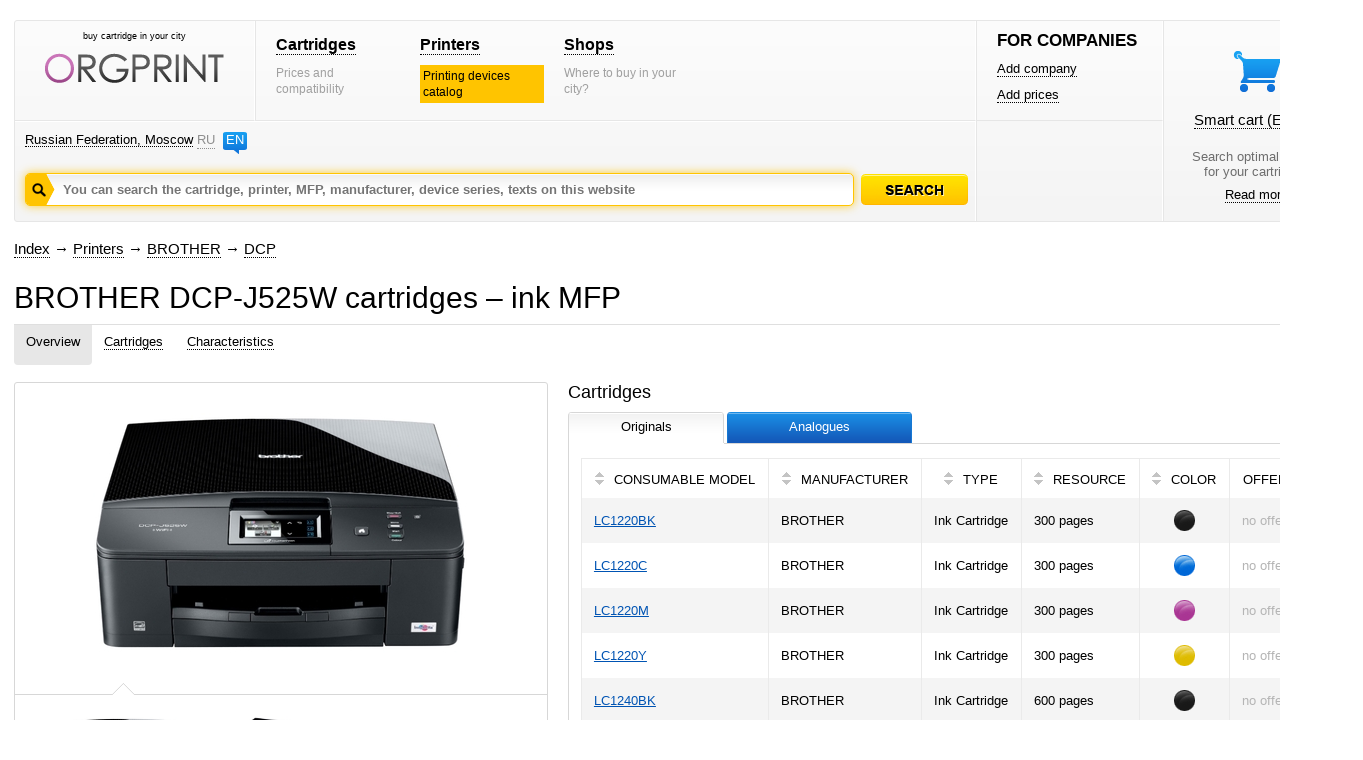

--- FILE ---
content_type: text/html; charset=windows-1251
request_url: https://www.orgprint.com/en/printers/BROTHER/DCP/J525W-id12481
body_size: 8798
content:
<!DOCTYPE html PUBLIC "-//W3C//DTD XHTML 1.0 Strict//EN" "http://www.w3.org/TR/xhtml1/DTD/xhtml1-strict.dtd"><html xmlns="http://www.w3.org/1999/xhtml" xml:lang="en" lang="en"><head><title>BROTHER DCP-J525W – ink MFP – cartridges – orgprint.com</title><META NAME="keywords" CONTENT="BROTHER, DCP-J525W, ink MFP"><META NAME="description" CONTENT="BROTHER DCP-J525W – ink MFP – cartridges – orgprint.com"><link href="/css/global.css" rel="stylesheet" type="text/css"><script src="/js/global.js" type="text/javascript"></script>

<!-- Yandex.RTB -->
<script>window.yaContextCb=window.yaContextCb||[]</script>
<script src="https://yandex.ru/ads/system/context.js" async></script><link href="/css/device-page.css" rel="stylesheet" type="text/css">
<script src="/js/device-page.js" type="text/javascript"></script>
<script src="/js/basket.js" type="text/javascript"></script></head>
<body>
<div class="text main_information"><div class=text_content><div class=read><div class="text"></div></div></div></div>
<div class=other_info><div id="fader" class="hidden" onclick='fader_click();'></div><div id=chose_region_panel class=hidden></div><div id=feedback class=hidden></div><div id='basket_notification_window_id' class=hidden></div><div id="sceleton"><div id="insceleton"><div id="container"><div id="incontainer"><div class='yandex_advert_header'>
<!-- Yandex.RTB R-A-2164670-1 -->
<div id="yandex_rtb_R-A-2164670-1"></div>
<script>window.yaContextCb.push(()=>{
  Ya.Context.AdvManager.render({
    renderTo: 'yandex_rtb_R-A-2164670-1',
    blockId: 'R-A-2164670-1'
  })
})</script>
</div><div id="header" class=gradient><div class=a><div class=a1><div class=x1><div class="t"><div class="logoblock"><div class="p0 center"><p class=logo_title>buy cartridge in your city</p><a href='/en/' class=noborder><img src='/images/orgprintcom.png' alt='Buy printer cartridges. Consumables for printing.'></a></div></div></div></div><div class=x2><div class="t"><div class="menublock"><div class=p5><div><a href='/en/cartridges/'>Cartridges</a></div><span>Prices and compatibility</span></div><div class=p5><div><a href='/en/printers/'>Printers</a></div><span class=vagno>Printing devices catalog</span></div><div class=p5><div><a href='/en/shops/'>Shops</a></div><span>Where to buy in your city?</span></div></div></div></div></div><div class="geoblock"><div class=geoblock_inside><div class=geoblock_inside_inside><div class="nof ib"><a href='javascript://' title='Change region' onclick='show_geo_panel();'>Russian Federation, Moscow</a></div><div class="languages ib"><a href='/' class=unactive>RU</a><a href='#' title='English version'>EN</a></div></div></div><div class=geoblock_inside2><div class=geoblock_inside2_inside></div></div><div class=clear></div><div class=a2><div class="search_container"><div class="search_panel"><input type=hidden value='' id='default_id'><div class=spanel><input type=text value='' id=search_input_id onfocus="focusFields(this,'default_id');quicksearch();" onchange="if (doclose==0){quicksearch();};doclose=0;" onkeyup="quicksearch();" onblur="blurFields(this,'default_id');" placeholder='You can search the cartridge, printer, MFP, manufacturer, device series, texts on this website'><img src='/images/search_button_hover_en.png' class=hidden></div><div id=preview_uni class=hidden></div></div></div><div class=button><div class='search_caption search_unactive_en' onmouseover='this.className="search_caption search_hover_en";' onmouseout='this.className="search_caption search_unactive_en";' onclick='search_base();'></div></div><input type=hidden id=search_string_id value="/en/search/cartridges-and-printers/"></div></div></div><div class=b><div class=b1><div class="forcompaniesblock"><div class="title1">FOR COMPANIES</div><div class=p5><a href='/en/add-company/'>Add company</a></div><div class=p5><a href='/en/add-prices/'>Add prices</a></div></div><div class="loginblock "></div></div><div class=b2><div class="cleaverbasketblock basket" onmouseover='this.className="cleaverbasketblock basket_hover";' onmouseout='this.className="cleaverbasketblock basket";'><a class=basket_icon href='javascript://' onclick="window.location.replace(document.getElementById('go_basket_url').value);"></a><div class=basket_content><a href='javascript://' class=basketlink onclick="window.location.replace(document.getElementById('go_basket_url').value);">Smart cart <span id='basket_content_id'>(Empty)</span></a><p>Search optimal sellers<br>for your cartridges</p><a href='/en/what-is-the-smart-cart/'>Read more</a></div><img src='/images/basket_hover.png' class=hidden><input type=hidden value='/en/cart/' id='go_basket_url'></div></div></div></div>
<div id="content"><div class="bread-crumbs"><div><a href='/en/'>Index</a> <span>&#8594;</span> <a href='/en/printers/'>Printers</a> <span>&#8594;</span> <a href='/en/printers/BROTHER/'>BROTHER</a> <span>&#8594;</span> <a href='/en/printers/BROTHER/DCP'>DCP</a></div></div><div class="content"><div class='h1'><h1>BROTHER DCP-J525W cartridges – ink MFP</h1></div>
<div class=page_panel id=page_panel_id>
<a name='common'></a><div class=links id='links_panel'><div id='#' class='active'><a href='#common' onclick='s_a("#");' title='Information overview about BROTHER DCP-J525W'>Overview</a></div>
<div id='#cartridges'><a title='Cartridges for BROTHER DCP-J525W' href='#cartridges' onclick='s_a("#cartridges");'>Cartridges</a></div>
<div id='#characteristics'><a title='Specifications for inkjet MFP BROTHER DCP-J525W' href='#characteristics' onclick='s_a("#characteristics");'>Characteristics</a></div></div>
<div class=service></div>
</div>

<div class=global_content>

<div class=content_center2 id=content_center>
<div class=content_block2 id=content_block>

<div>
<div class="hidden" id='big_gallery_id'>
<div class=gallery_title><div>Photos of BROTHER DCP-J525W</div></div>

<div class=left_big_gallery>
<div class=viewcontainer>
<div id='big_view'>
<center><img src='/imaged/p/pJrBGJqFHd_preview_706_523.jpg' width='701' height='443' class='visible' align=absmiddle id='big_0'></center><center><img src='/imaged/p/pJrBGJqFHd_2_preview_706_523.jpg' width='701' height='462' class='hidden' align=absmiddle id='big_1'></center><center><img src='/imaged/p/pJrBGJqFHd_6271_preview_706_523.jpg' width='706' height='386' class='hidden' align=absmiddle id='big_2'></center>
</div>
</div>
</div>

<div class=right_big_gallery>
<div class="tap ivisible" id='bigsmall0'>
<div class='tapv image_hovered' id='bigv0'></div>
<div class="tapb pointer"><center><img src='/imaged/p/pJrBGJqFHd_preview_465_240.jpg' width='135' height='85' align=absmiddle onclick='change_big_image2(0,3);'></center></div>
</div><div class="tap ivisible" id='bigsmall1'>
<div class='tapv' id='bigv1'></div>
<div class="tapb pointer"><center><img src='/imaged/p/pJrBGJqFHd_2_preview_465_240.jpg' width='135' height='88' align=absmiddle onclick='change_big_image2(1,3);'></center></div>
</div><div class="tap ivisible" id='bigsmall2'>
<div class='tapv' id='bigv2'></div>
<div class="tapb pointer"><center><img src='/imaged/p/pJrBGJqFHd_6271_preview_465_240.jpg' width='135' height='73' align=absmiddle onclick='change_big_image2(2,3);'></center></div>
</div>
</div>
</div>
<div id='gallery'>
<div class=viewcontainer>
<div id='bigview'>
<center class=pointer><img src='/imaged/p/pJrBGJqFHd_preview_465_240.jpg' width='379' height='240' class='visible' align=absmiddle id='big0' onclick='show_gallery();'></center><center class=pointer><img src='/imaged/p/pJrBGJqFHd_2_preview_465_240.jpg' width='364' height='240' class='hidden' align=absmiddle id='big1' onclick='show_gallery();'></center><center class=pointer><img src='/imaged/p/pJrBGJqFHd_6271_preview_465_240.jpg' width='438' height='239' class='hidden' align=absmiddle id='big2' onclick='show_gallery();'></center>
</div>
</div>
<div class='clear'></div><div class='scroll' id='left_cursor_gallery'><div class=tapv></div></div><div class="tap ivisible" id='small0'>
<div class='tapv image_hovered' id='v0'></div>
<div class=tapb><img src='/imaged/p/pJrBGJqFHd_preview_465_240.jpg' width='135' height='85' align=absmiddle onclick='change_big_image(0,3);'></div>
</div><div class="tap ivisible" id='small1'>
<div class='tapv' id='v1'></div>
<div class=tapb><img src='/imaged/p/pJrBGJqFHd_2_preview_465_240.jpg' width='135' height='88' align=absmiddle onclick='change_big_image(1,3);'></div>
</div><div class="tap ivisible" id='small2'>
<div class='tapv' id='v2'></div>
<div class=tapb><img src='/imaged/p/pJrBGJqFHd_6271_preview_465_240.jpg' width='135' height='73' align=absmiddle onclick='change_big_image(2,3);'></div>
</div><div class='scroll2' id='right_cursor_gallery'><div class=tapv></div></div></div>
<div class='consumables_compatible_table'><div class=inside>
<div class="title_small bottom_spacer">Cartridges</div>
<div class=full>
<img src='/images/tap_hovered.gif' class=hidden>
<div class=table_header>
<div class=h31>
<div class="vt vt1"><div class='vtr active' onclick='selectthistap("b",1);' id=tap_b_1 onmouseover='showtapactive("b",1);' onmouseout='hidetapactive("b",1);'><div title='Originals' class=noselect>Originals</div></div></div><div class="vt vt2"><div class='vtr unactive' onclick='selectthistap("b",2);' id=tap_b_2 onmouseover='showtapactive("b",2);' onmouseout='hidetapactive("b",2);'><div title='Analogues' class=noselect>Analogues</div></div></div><div class=hidden><div class="vt vt3"><div class='vtr unactive' onclick='selectthistap("b",3);' id=tap_b_3 onmouseover='showtapactive("b",3);' onmouseout='hidetapactive("b",3);'><div title='Accessories / Spare tools' class=noselect>Accessories / Spare tools</div></div></div></div>
<div class="vt vt0"></div>

</div>
<div class=h3>

<div class="vl vl1 no_border" id=tp_b_1></div><div class="vl vl2 is_border" id=tp_b_2><div id='tpc_b_2'></div></div><div class="vl vl3 is_border" id=tp_b_3><div id='tpc_b_3'></div></div><div class="vl vl4 is_border" id=tp_b_4><div id='tpc_b_4'></div></div><div class="vl vl0"></div></div></div><div class='table_content'>
<div id=content_page_b_1><div id=output_consumables1>
<div class=hidden>
<span id='table_now'>compatibility_device_page</span>
<span id='field_now'></span>
<span id='desc_now'>0</span>
<span id='pid_now'>12481</span>
</div>
<table class='standart_table' cellspacing="0" cellpadding="0">
<tr>

<th class='sortcell' onclick="sort_table('compatibility_device_page','model','0','12481');">
<div class=sort><div class=inside_sort><div class='up up0'></div><div class='down down0'></div></div></div><div class=table_head_title>
CONSUMABLE MODEL</div></th>

<th class='sortcell' onclick="sort_table('compatibility_device_page','brand','0','12481');">
<div class=sort><div class=inside_sort><div class='up up0'></div><div class='down down0'></div></div></div><div class=table_head_title>
MANUFACTURER</div></th>

<th class='sortcell' onclick="sort_table('compatibility_device_page','type','0','12481');">
<div class=sort><div class=inside_sort><div class='up up0'></div><div class='down down0'></div></div></div><div class=table_head_title>
TYPE</div></th>

<th class='sortcell' onclick="sort_table('compatibility_device_page','resource','0','12481');">
<div class=sort><div class=inside_sort><div class='up up0'></div><div class='down down0'></div></div></div><div class=table_head_title>
RESOURCE</div></th>

<th class='sortcell' onclick="sort_table('compatibility_device_page','color','0','12481');">
<div class=sort><div class=inside_sort><div class='up up0'></div><div class='down down0'></div></div></div><div class=table_head_title>
COLOR</div></th>

<th><div class=table_head_title>OFFERS</div></th>

<th></th>

</tr>

<tr class='greyline' onmouseover="hover_on_table_line(this);" onmouseout="hover_off_table_line(this,1);">
<td><a href='/en/cartridges/BROTHER/LC1220BK-id13124' title='Ink Cartridge BROTHER LC1220BK'>LC1220BK</a></td>
<td>BROTHER</td>
<td>Ink Cartridge</td>
<td> 300 pages</td>
<td align=center><img src='/images/colors/black.png' align=absmiddle title='' alt=''></td>
<td><div class="offers"><span class=grey>no offers</span></div></td>
<td></td>
</tr>

<tr onmouseover="hover_on_table_line(this);" onmouseout="hover_off_table_line(this,0);">
<td><a href='/en/cartridges/BROTHER/LC1220C-id13127' title='Ink Cartridge BROTHER LC1220C'>LC1220C</a></td>
<td>BROTHER</td>
<td>Ink Cartridge</td>
<td> 300 pages</td>
<td align=center><img src='/images/colors/cyan.png' align=absmiddle title='' alt=''></td>
<td><div class="offers"><span class=grey>no offers</span></div></td>
<td></td>
</tr>

<tr class='greyline' onmouseover="hover_on_table_line(this);" onmouseout="hover_off_table_line(this,1);">
<td><a href='/en/cartridges/BROTHER/LC1220M-id13126' title='Ink Cartridge BROTHER LC1220M'>LC1220M</a></td>
<td>BROTHER</td>
<td>Ink Cartridge</td>
<td> 300 pages</td>
<td align=center><img src='/images/colors/magenta.png' align=absmiddle title='' alt=''></td>
<td><div class="offers"><span class=grey>no offers</span></div></td>
<td></td>
</tr>

<tr onmouseover="hover_on_table_line(this);" onmouseout="hover_off_table_line(this,0);">
<td><a href='/en/cartridges/BROTHER/LC1220Y-id13125' title='Ink Cartridge BROTHER LC1220Y'>LC1220Y</a></td>
<td>BROTHER</td>
<td>Ink Cartridge</td>
<td> 300 pages</td>
<td align=center><img src='/images/colors/yellow.png' align=absmiddle title='' alt=''></td>
<td><div class="offers"><span class=grey>no offers</span></div></td>
<td></td>
</tr>

<tr class='greyline' onmouseover="hover_on_table_line(this);" onmouseout="hover_off_table_line(this,1);">
<td><a href='/en/cartridges/BROTHER/LC1240BK-id4819' title='Ink Cartridge BROTHER LC1240BK'>LC1240BK</a></td>
<td>BROTHER</td>
<td>Ink Cartridge</td>
<td> 600 pages</td>
<td align=center><img src='/images/colors/black.png' align=absmiddle title='' alt=''></td>
<td><div class="offers"><span class=grey>no offers</span></div></td>
<td></td>
</tr>
</table><div class=show_all>Shows 5 from 13 <a href="#cartridges" onclick="setup_page('#cartridges');">Show all</a></div></div></div><div id=content_page_b_2 class=hidden><div id=output_consumables2>
<div class=hidden>
<span id='table_now'>compatibility_device_page</span>
<span id='field_now'></span>
<span id='desc_now'>0</span>
<span id='pid_now'>12481</span>
</div>
<table class='standart_table' cellspacing="0" cellpadding="0">
<tr>

<th class='sortcell' onclick="sort_table('compatibility_device_page','model','0','12481');">
<div class=sort><div class=inside_sort><div class='up up0'></div><div class='down down0'></div></div></div><div class=table_head_title>
CONSUMABLE MODEL</div></th>

<th class='sortcell' onclick="sort_table('compatibility_device_page','brand','0','12481');">
<div class=sort><div class=inside_sort><div class='up up0'></div><div class='down down0'></div></div></div><div class=table_head_title>
MANUFACTURER</div></th>

<th class='sortcell' onclick="sort_table('compatibility_device_page','type','0','12481');">
<div class=sort><div class=inside_sort><div class='up up0'></div><div class='down down0'></div></div></div><div class=table_head_title>
TYPE</div></th>

<th class='sortcell' onclick="sort_table('compatibility_device_page','resource','0','12481');">
<div class=sort><div class=inside_sort><div class='up up0'></div><div class='down down0'></div></div></div><div class=table_head_title>
RESOURCE</div></th>

<th class='sortcell' onclick="sort_table('compatibility_device_page','color','0','12481');">
<div class=sort><div class=inside_sort><div class='up up0'></div><div class='down down0'></div></div></div><div class=table_head_title>
COLOR</div></th>

<th><div class=table_head_title>OFFERS</div></th>

<th></th>

</tr>

<tr class='greyline' onmouseover="hover_on_table_line(this);" onmouseout="hover_off_table_line(this,1);">
<td><a href='/en/cartridges/CACTUS/CS-LC1240BK-id37611' title='Compatible Ink Cartridge CACTUS CS-LC1240BK'>CS-LC1240BK</a></td>
<td>CACTUS</td>
<td>Ink Cartridge</td>
<td> 600 pages</td>
<td align=center><img src='/images/colors/black.png' align=absmiddle title='' alt=''></td>
<td><div class="offers"><span class=grey>no offers</span></div></td>
<td></td>
</tr>

<tr onmouseover="hover_on_table_line(this);" onmouseout="hover_off_table_line(this,0);">
<td><a href='/en/cartridges/CACTUS/CS-LC1240C-id37613' title='Compatible Ink Cartridge CACTUS CS-LC1240C'>CS-LC1240C</a></td>
<td>CACTUS</td>
<td>Ink Cartridge</td>
<td> 600 pages</td>
<td align=center><img src='/images/colors/cyan.png' align=absmiddle title='' alt=''></td>
<td><div class="offers"><span class=grey>no offers</span></div></td>
<td></td>
</tr>

<tr class='greyline' onmouseover="hover_on_table_line(this);" onmouseout="hover_off_table_line(this,1);">
<td><a href='/en/cartridges/CACTUS/CS-LC1240M-id37614' title='Compatible Ink Cartridge CACTUS CS-LC1240M'>CS-LC1240M</a></td>
<td>CACTUS</td>
<td>Ink Cartridge</td>
<td> 600 pages</td>
<td align=center><img src='/images/colors/magenta.png' align=absmiddle title='' alt=''></td>
<td><div class="offers"><span class=grey>no offers</span></div></td>
<td></td>
</tr>

<tr onmouseover="hover_on_table_line(this);" onmouseout="hover_off_table_line(this,0);">
<td><a href='/en/cartridges/CACTUS/CS-LC1240XBK-id35217' title='Compatible Ink Cartridge CACTUS CS-LC1240XBK'>CS-LC1240XBK</a></td>
<td>CACTUS</td>
<td>Ink Cartridge</td>
<td> 600 pages</td>
<td align=center><img src='/images/colors/black.png' align=absmiddle title='' alt=''></td>
<td><div class="offers"><span class=grey>no offers</span></div></td>
<td></td>
</tr>

<tr class='greyline' onmouseover="hover_on_table_line(this);" onmouseout="hover_off_table_line(this,1);">
<td><a href='/en/cartridges/CACTUS/CS-LC1240XC-id35218' title='Compatible Ink Cartridge CACTUS CS-LC1240XC'>CS-LC1240XC</a></td>
<td>CACTUS</td>
<td>Ink Cartridge</td>
<td> 600 pages</td>
<td align=center><img src='/images/colors/cyan.png' align=absmiddle title='' alt=''></td>
<td><div class="offers"><span class=grey>no offers</span></div></td>
<td></td>
</tr>
</table><div class=show_all>Shows 5 from 28 <a href="#cartridges" onclick="setup_page('#cartridges');">Show all</a></div></div></div><div id=content_page_b_3 class=hidden><div id=output_consumables3>
<div class=hidden>
<span id='table_now'>compatibility_device_page</span>
<span id='field_now'></span>
<span id='desc_now'>0</span>
<span id='pid_now'>12481</span>
</div>
<table class='standart_table' cellspacing="0" cellpadding="0">
<tr>

<th class='sortcell' onclick="sort_table('compatibility_device_page','model','0','12481');">
<div class=sort><div class=inside_sort><div class='up up0'></div><div class='down down0'></div></div></div><div class=table_head_title>
CONSUMABLE MODEL</div></th>

<th class='sortcell' onclick="sort_table('compatibility_device_page','brand','0','12481');">
<div class=sort><div class=inside_sort><div class='up up0'></div><div class='down down0'></div></div></div><div class=table_head_title>
MANUFACTURER</div></th>

<th class='sortcell' onclick="sort_table('compatibility_device_page','type','0','12481');">
<div class=sort><div class=inside_sort><div class='up up0'></div><div class='down down0'></div></div></div><div class=table_head_title>
TYPE</div></th>

<th class='sortcell' onclick="sort_table('compatibility_device_page','resource','0','12481');">
<div class=sort><div class=inside_sort><div class='up up0'></div><div class='down down0'></div></div></div><div class=table_head_title>
RESOURCE</div></th>

<th class='sortcell' onclick="sort_table('compatibility_device_page','color','0','12481');">
<div class=sort><div class=inside_sort><div class='up up0'></div><div class='down down0'></div></div></div><div class=table_head_title>
COLOR</div></th>

<th><div class=table_head_title>OFFERS</div></th>

<th></th>

</tr>
</table></div></div><div id=content_page_b_4 class=hidden><div id=output_consumables4></div></div>
</div>
</div>
</div></div>
<div id='info'></div>
<div class="clear vertical-spacer"></div>
<div class="clear"></div>
</div>
<a name='cartridges'></a><div class=clear><div class='page_title'>Cartridges</div>
<script>

function get_color_format_series(){
d=document;


if(d.getElementById('b_fsti_0').className=='title_r active'){origs='';}
if(d.getElementById('b_fsti_1').className=='title_r active'){origs=0;}
if(d.getElementById('b_fsti_2').className=='title_r active'){origs=1;}

if(d.getElementById('c_fsti_0').className=='title_r active'){color='';}
if(d.getElementById('c_fsti_1').className=='title_r active'){color='2';}
if(d.getElementById('c_fsti_2').className=='title_r active'){color='45';}
if(d.getElementById('c_fsti_3').className=='title_r active'){color='4';}
if(d.getElementById('c_fsti_4').className=='title_r active'){color='3';}
if(d.getElementById('c_fsti_5').className=='title_r active'){color='1';}

if(d.getElementById('d_fsti_0').className=='title_r active'){resource='';}
if(d.getElementById('d_fsti_1').className=='title_r active'){resource='0,300,0';}
if(d.getElementById('d_fsti_2').className=='title_r active'){resource='0,600,0';}
if(d.getElementById('d_fsti_3').className=='title_r active'){resource='300,0,0';}
if(d.getElementById('d_fsti_4').className=='title_r active'){resource='600,0,0';}




if(d.getElementById('vk_1').className=='vk1a'){view=0;}
if(d.getElementById('vk_2').className=='vk2a'){view=1;}
}

</script>
<div id=filter_panel>

<div class='left'><div class=filter_selector onclick="select_filter('b','0','r');"><div class='title_r active' id=b_fsti_0><div>Original and analogous</div></div><div class='tri act' id=b_fstr_0></div></div><div class=filter_selector onclick="select_filter('b','1','r');"><div class='title_r' id=b_fsti_1><div>Original</div></div><div class='tri' id=b_fstr_1></div></div><div class=filter_selector onclick="select_filter('b','2','r');"><div class='title_r' id=b_fsti_2><div>Compatibles</div></div><div class='tri' id=b_fstr_2></div></div></div>

<div class=right></div>

<div class="clear spacer_filter"></div>

<div class=left><div class=filter_selector onclick="select_filter('c','0','r');"><div class='title_r active' id=c_fsti_0><div>All colors</div></div><div class='tri act' id=c_fstr_0></div></div><div class=filter_selector onclick="select_filter('c','1','r');"><div class='title_r' id=c_fsti_1><div></div></div><div class='tri' id=c_fstr_1></div></div><div class=filter_selector onclick="select_filter('c','2','r');"><div class='title_r' id=c_fsti_2><div></div></div><div class='tri' id=c_fstr_2></div></div><div class=filter_selector onclick="select_filter('c','3','r');"><div class='title_r' id=c_fsti_3><div></div></div><div class='tri' id=c_fstr_3></div></div><div class=filter_selector onclick="select_filter('c','4','r');"><div class='title_r' id=c_fsti_4><div></div></div><div class='tri' id=c_fstr_4></div></div><div class=filter_selector onclick="select_filter('c','5','r');"><div class='title_r' id=c_fsti_5><div></div></div><div class='tri' id=c_fstr_5></div></div></div>

<div class="clear spacer_filter"></div>

<div class=left><div class=filter_selector onclick="select_filter('d','0','r');"><div class='title_r active' id=d_fsti_0><div>All resources</div></div><div class='tri act' id=d_fstr_0></div></div><div class=filter_selector onclick="select_filter('d','1','r');"><div class='title_r' id=d_fsti_1><div>col 300</div></div><div class='tri' id=d_fstr_1></div></div><div class=filter_selector onclick="select_filter('d','2','r');"><div class='title_r' id=d_fsti_2><div>col 600</div></div><div class='tri' id=d_fstr_2></div></div><div class=filter_selector onclick="select_filter('d','3','r');"><div class='title_r' id=d_fsti_3><div>b/w 300</div></div><div class='tri' id=d_fstr_3></div></div><div class=filter_selector onclick="select_filter('d','4','r');"><div class='title_r' id=d_fsti_4><div>b/w 600</div></div><div class='tri' id=d_fstr_4></div></div></div>

<div class="clear"></div>

<div class=kind_of_view>
<img src='/images/view/view_by_images.png' class=hidden>
<img src='/images/view/view_by_images_active.png' class=hidden>
<div class='no_left_margin'>View:</div>
<div><span class='vk1a' onclick="select_view_kind(1);" id='vk_1'></span></div>
<div><span class='vk2' onclick="select_view_kind(2);" id='vk_2'></span></div>
</div>

</div>


<div class=clear></div>


<div id=result_panel>
<div id=output_consumables>
<div class=hidden>
<span id='table_now'>compatibility_device_page</span>
<span id='field_now'></span>
<span id='desc_now'>0</span>
<span id='pid_now'>12481</span>
</div>
<div class=standart_image_view><div class="block_image_view width50">
<div class=cons_cont>
<div class="container w34" onclick="window.location='/en/cartridges/BROTHER/LC1220BK-id13124';">
<div class=image><img src='/image/z/zcnsASNv2O_154_preview_125_100.jpg' width='100' height='100'></div>
</div>

<div class=property2>
<div><a href='/en/cartridges/BROTHER/LC1220BK-id13124' title='Compatible Ink Cartridge BROTHER LC1220BK'>BROTHER LC1220BK</a></div>
<div>Ink Cartridge</div>
<div><img src='/images/colors/black.png' align=absmiddle title='' alt=''> </div>
<div>
<div class=block_resource>
<div class="icon resource_pages"></div>
<div class=textr><div class=textrdiv> 300 pages</div></div>
</div>
</div>
</div>

<div class=di2><img src='/images/tri.gif'></div>

<div class=text2>

<div><a href='/en/cartridges/BROTHER/LC1220BK-id13124#analog-cartridges'>Analogues</a></div>
<div><div class="offers"><span class=grey>no offers</span></div></div>
<div><div class=hidden><input type=checkbox> Compare</div></div>

</div>
</div>
</div><div class="block_image_view width50">
<div class=cons_cont>
<div class="container w34" onclick="window.location='/en/cartridges/BROTHER/LC1220C-id13127';">
<div class=image><img src='/image/R/RERNUfD2fZ_170_preview_125_100.jpg' width='100' height='100'></div>
</div>

<div class=property2>
<div><a href='/en/cartridges/BROTHER/LC1220C-id13127' title='Compatible Ink Cartridge BROTHER LC1220C'>BROTHER LC1220C</a></div>
<div>Ink Cartridge</div>
<div><img src='/images/colors/cyan.png' align=absmiddle title='' alt=''> </div>
<div>
<div class=block_resource>
<div class="icon resource_pages"></div>
<div class=textr><div class=textrdiv> 300 pages</div></div>
</div>
</div>
</div>

<div class=di2><img src='/images/tri.gif'></div>

<div class=text2>

<div><a href='/en/cartridges/BROTHER/LC1220C-id13127#analog-cartridges'>Analogues</a></div>
<div><div class="offers"><span class=grey>no offers</span></div></div>
<div><div class=hidden><input type=checkbox> Compare</div></div>

</div>
</div>
</div><div class="block_image_view width50">
<div class=cons_cont>
<div class="container w34" onclick="window.location='/en/cartridges/BROTHER/LC1220M-id13126';">
<div class=image><img src='/image/c/cNQ52aBOt3_169_preview_125_100.jpg' width='73' height='100'></div>
</div>

<div class=property2>
<div><a href='/en/cartridges/BROTHER/LC1220M-id13126' title='Compatible Ink Cartridge BROTHER LC1220M'>BROTHER LC1220M</a></div>
<div>Ink Cartridge</div>
<div><img src='/images/colors/magenta.png' align=absmiddle title='' alt=''> </div>
<div>
<div class=block_resource>
<div class="icon resource_pages"></div>
<div class=textr><div class=textrdiv> 300 pages</div></div>
</div>
</div>
</div>

<div class=di2><img src='/images/tri.gif'></div>

<div class=text2>

<div><a href='/en/cartridges/BROTHER/LC1220M-id13126#analog-cartridges'>Analogues</a></div>
<div><div class="offers"><span class=grey>no offers</span></div></div>
<div><div class=hidden><input type=checkbox> Compare</div></div>

</div>
</div>
</div><div class="block_image_view width50">
<div class=cons_cont>
<div class="container w34" onclick="window.location='/en/cartridges/BROTHER/LC1220Y-id13125';">
<div class=image><img src='/image/4/4jhiqgKBQR_2_preview_125_100.jpg' width='100' height='100'></div>
</div>

<div class=property2>
<div><a href='/en/cartridges/BROTHER/LC1220Y-id13125' title='Compatible Ink Cartridge BROTHER LC1220Y'>BROTHER LC1220Y</a></div>
<div>Ink Cartridge</div>
<div><img src='/images/colors/yellow.png' align=absmiddle title='' alt=''> </div>
<div>
<div class=block_resource>
<div class="icon resource_pages"></div>
<div class=textr><div class=textrdiv> 300 pages</div></div>
</div>
</div>
</div>

<div class=di2><img src='/images/tri.gif'></div>

<div class=text2>

<div><a href='/en/cartridges/BROTHER/LC1220Y-id13125#analog-cartridges'>Analogues</a></div>
<div><div class="offers"><span class=grey>no offers</span></div></div>
<div><div class=hidden><input type=checkbox> Compare</div></div>

</div>
</div>
</div><div class="block_image_view width50">
<div class=cons_cont>
<div class="container w34" onclick="window.location='/en/cartridges/BROTHER/LC1240BK-id4819';">
<div class=image><img src='/image/p/pOjPuJCBHf_344_preview_125_100.jpg' width='112' height='100'></div>
</div>

<div class=property2>
<div><a href='/en/cartridges/BROTHER/LC1240BK-id4819' title='Compatible Ink Cartridge BROTHER LC1240BK'>BROTHER LC1240BK</a></div>
<div>Ink Cartridge</div>
<div><img src='/images/colors/black.png' align=absmiddle title='' alt=''> </div>
<div>
<div class=block_resource>
<div class="icon resource_pages"></div>
<div class=textr><div class=textrdiv> 600 pages</div></div>
</div>
</div>
</div>

<div class=di2><img src='/images/tri.gif'></div>

<div class=text2>

<div><a href='/en/cartridges/BROTHER/LC1240BK-id4819#analog-cartridges'>Analogues</a></div>
<div><div class="offers"><span class=grey>no offers</span></div></div>
<div><div class=hidden><input type=checkbox> Compare</div></div>

</div>
</div>
</div><div class="block_image_view width50">
<div class=cons_cont>
<div class="container w34" onclick="window.location='/en/cartridges/BROTHER/LC1240C-id4821';">
<div class=image><img src='/image/i/iwE3XF7xj8_preview_125_100.jpg' width='82' height='100'></div>
</div>

<div class=property2>
<div><a href='/en/cartridges/BROTHER/LC1240C-id4821' title='Compatible Ink Cartridge BROTHER LC1240C'>BROTHER LC1240C</a></div>
<div>Ink Cartridge</div>
<div><img src='/images/colors/cyan.png' align=absmiddle title='' alt=''> </div>
<div>
<div class=block_resource>
<div class="icon resource_pages"></div>
<div class=textr><div class=textrdiv> 600 pages</div></div>
</div>
</div>
</div>

<div class=di2><img src='/images/tri.gif'></div>

<div class=text2>

<div><a href='/en/cartridges/BROTHER/LC1240C-id4821#analog-cartridges'>Analogues</a></div>
<div><div class="offers"><span class=grey>no offers</span></div></div>
<div><div class=hidden><input type=checkbox> Compare</div></div>

</div>
</div>
</div><div class="block_image_view width50">
<div class=cons_cont>
<div class="container w34" onclick="window.location='/en/cartridges/BROTHER/LC1240M-id4823';">
<div class=image><img src='/image/2/2Q86qUWjdo_preview_125_100.jpg' width='81' height='100'></div>
</div>

<div class=property2>
<div><a href='/en/cartridges/BROTHER/LC1240M-id4823' title='Compatible Ink Cartridge BROTHER LC1240M'>BROTHER LC1240M</a></div>
<div>Ink Cartridge</div>
<div><img src='/images/colors/magenta.png' align=absmiddle title='' alt=''> </div>
<div>
<div class=block_resource>
<div class="icon resource_pages"></div>
<div class=textr><div class=textrdiv> 600 pages</div></div>
</div>
</div>
</div>

<div class=di2><img src='/images/tri.gif'></div>

<div class=text2>

<div><a href='/en/cartridges/BROTHER/LC1240M-id4823#analog-cartridges'>Analogues</a></div>
<div><div class="offers"><span class=grey>no offers</span></div></div>
<div><div class=hidden><input type=checkbox> Compare</div></div>

</div>
</div>
</div><div class="block_image_view width50">
<div class=cons_cont>
<div class="container w34" onclick="window.location='/en/cartridges/BROTHER/LC1240Y-id4825';">
<div class=image><img src='/image/w/wwoUJKAEM7_2_preview_125_100.jpg' width='100' height='100'></div>
</div>

<div class=property2>
<div><a href='/en/cartridges/BROTHER/LC1240Y-id4825' title='Compatible Ink Cartridge BROTHER LC1240Y'>BROTHER LC1240Y</a></div>
<div>Ink Cartridge</div>
<div><img src='/images/colors/yellow.png' align=absmiddle title='' alt=''> </div>
<div>
<div class=block_resource>
<div class="icon resource_pages"></div>
<div class=textr><div class=textrdiv> 600 pages</div></div>
</div>
</div>
</div>

<div class=di2><img src='/images/tri.gif'></div>

<div class=text2>

<div><a href='/en/cartridges/BROTHER/LC1240Y-id4825#analog-cartridges'>Analogues</a></div>
<div><div class="offers"><span class=grey>no offers</span></div></div>
<div><div class=hidden><input type=checkbox> Compare</div></div>

</div>
</div>
</div><div class="block_image_view width50">
<div class=cons_cont>
<div class="container w34" onclick="window.location='/en/cartridges/BROTHER/LC40BK-id21377';">
<div class=image><img src='/image/F/F9rJF2XX4R_2_preview_125_100.jpg' width='100' height='100'></div>
</div>

<div class=property2>
<div><a href='/en/cartridges/BROTHER/LC40BK-id21377' title='Compatible Ink Cartridge BROTHER LC40BK'>BROTHER LC40BK</a></div>
<div>Ink Cartridge</div>
<div><img src='/images/colors/black.png' align=absmiddle title='' alt=''> </div>
<div>
<div class=block_resource>
<div class="icon resource_pages"></div>
<div class=textr><div class=textrdiv> 300 pages</div></div>
</div>
</div>
</div>

<div class=di2><img src='/images/tri.gif'></div>

<div class=text2>

<div><a href='/en/cartridges/BROTHER/LC40BK-id21377#analog-cartridges'>Analogues</a></div>
<div><div class="offers"><span class=grey>no offers</span></div></div>
<div><div class=hidden><input type=checkbox> Compare</div></div>

</div>
</div>
</div><div class="block_image_view width50">
<div class=cons_cont>
<div class="container w34" onclick="window.location='/en/cartridges/BROTHER/LC40C-id21373';">
<div class=image><img src='/image/l/lBuqFkZ5kC_2_preview_125_100.jpg' width='100' height='100'></div>
</div>

<div class=property2>
<div><a href='/en/cartridges/BROTHER/LC40C-id21373' title='Compatible Ink Cartridge BROTHER LC40C'>BROTHER LC40C</a></div>
<div>Ink Cartridge</div>
<div><img src='/images/colors/cyan.png' align=absmiddle title='' alt=''> </div>
<div>
<div class=block_resource>
<div class="icon resource_pages"></div>
<div class=textr><div class=textrdiv> 300 pages</div></div>
</div>
</div>
</div>

<div class=di2><img src='/images/tri.gif'></div>

<div class=text2>

<div><a href='/en/cartridges/BROTHER/LC40C-id21373#analog-cartridges'>Analogues</a></div>
<div><div class="offers"><span class=grey>no offers</span></div></div>
<div><div class=hidden><input type=checkbox> Compare</div></div>

</div>
</div>
</div><div class="block_image_view width50">
<div class=cons_cont>
<div class="container w34" onclick="window.location='/en/cartridges/BROTHER/LC40CL-3PK-id21376';">
<div class=image><img src='/image/w/wB4hQxnEmU_preview_125_100.jpg' width='100' height='100'></div>
</div>

<div class=property2>
<div><a href='/en/cartridges/BROTHER/LC40CL-3PK-id21376' title='Compatible Ink Cartridge BROTHER LC40CL-3PK'>BROTHER LC40CL-3PK</a></div>
<div>Ink Cartridge</div>
<div><img src='/images/colors/color.png' align=absmiddle title='' alt=''> </div>
<div>
<div class=block_resource>
<div class="icon resource_pages"></div>
<div class=textr><div class=textrdiv> 300 pages</div></div>
</div>
</div>
</div>

<div class=di2><img src='/images/tri.gif'></div>

<div class=text2>

<div><a href='/en/cartridges/BROTHER/LC40CL-3PK-id21376#analog-cartridges'>Analogues</a></div>
<div><div class="offers"><span class=grey>no offers</span></div></div>
<div><div class=hidden><input type=checkbox> Compare</div></div>

</div>
</div>
</div><div class="block_image_view width50">
<div class=cons_cont>
<div class="container w34" onclick="window.location='/en/cartridges/BROTHER/LC40M-id21374';">
<div class=image><img src='/image/t/tAPZs4spp2_3_preview_125_100.jpg' width='100' height='100'></div>
</div>

<div class=property2>
<div><a href='/en/cartridges/BROTHER/LC40M-id21374' title='Compatible Ink Cartridge BROTHER LC40M'>BROTHER LC40M</a></div>
<div>Ink Cartridge</div>
<div><img src='/images/colors/magenta.png' align=absmiddle title='' alt=''> </div>
<div>
<div class=block_resource>
<div class="icon resource_pages"></div>
<div class=textr><div class=textrdiv> 300 pages</div></div>
</div>
</div>
</div>

<div class=di2><img src='/images/tri.gif'></div>

<div class=text2>

<div><a href='/en/cartridges/BROTHER/LC40M-id21374#analog-cartridges'>Analogues</a></div>
<div><div class="offers"><span class=grey>no offers</span></div></div>
<div><div class=hidden><input type=checkbox> Compare</div></div>

</div>
</div>
</div><div class="block_image_view width50">
<div class=cons_cont>
<div class="container w34" onclick="window.location='/en/cartridges/BROTHER/LC40Y-id21375';">
<div class=image><img src='/image/Z/Z9NBlYjqSq_2_preview_125_100.jpg' width='100' height='100'></div>
</div>

<div class=property2>
<div><a href='/en/cartridges/BROTHER/LC40Y-id21375' title='Compatible Ink Cartridge BROTHER LC40Y'>BROTHER LC40Y</a></div>
<div>Ink Cartridge</div>
<div><img src='/images/colors/yellow.png' align=absmiddle title='' alt=''> </div>
<div>
<div class=block_resource>
<div class="icon resource_pages"></div>
<div class=textr><div class=textrdiv> 300 pages</div></div>
</div>
</div>
</div>

<div class=di2><img src='/images/tri.gif'></div>

<div class=text2>

<div><a href='/en/cartridges/BROTHER/LC40Y-id21375#analog-cartridges'>Analogues</a></div>
<div><div class="offers"><span class=grey>no offers</span></div></div>
<div><div class=hidden><input type=checkbox> Compare</div></div>

</div>
</div>
</div><div class="block_image_view width50">
<div class=cons_cont>
<div class="container w34" onclick="window.location='/en/cartridges/CACTUS/CS-LC1240BK-id37611';">
<div class=image><img src='/image/M/MLf4frIkzy_344_preview_125_100.jpg' width='125' height='89'></div>
</div>

<div class=property2>
<div><a href='/en/cartridges/CACTUS/CS-LC1240BK-id37611' title='Compatible Ink Cartridge CACTUS CS-LC1240BK'>CACTUS CS-LC1240BK</a></div>
<div>Ink Cartridge</div>
<div><img src='/images/colors/black.png' align=absmiddle title='' alt=''> </div>
<div>
<div class=block_resource>
<div class="icon resource_pages"></div>
<div class=textr><div class=textrdiv> 600 pages</div></div>
</div>
</div>
</div>

<div class=di2><img src='/images/tri.gif'></div>

<div class=text2>

<div>Analogous to <a href='/en/cartridges/BROTHER/LC1240BK-id4819' title='BROTHER LC1240BK'>BROTHER LC1240BK</a></div>
<div><div class="offers"><span class=grey>no offers</span></div></div>
<div><div class=hidden><input type=checkbox> Compare</div></div>

</div>
</div>
</div><div class="block_image_view width50">
<div class=cons_cont>
<div class="container w34" onclick="window.location='/en/cartridges/CACTUS/CS-LC1240C-id37613';">
<div class=image><img src='/image/I/IJB9aVbJZa_313_preview_125_100.jpg' width='125' height='89'></div>
</div>

<div class=property2>
<div><a href='/en/cartridges/CACTUS/CS-LC1240C-id37613' title='Compatible Ink Cartridge CACTUS CS-LC1240C'>CACTUS CS-LC1240C</a></div>
<div>Ink Cartridge</div>
<div><img src='/images/colors/cyan.png' align=absmiddle title='' alt=''> </div>
<div>
<div class=block_resource>
<div class="icon resource_pages"></div>
<div class=textr><div class=textrdiv> 600 pages</div></div>
</div>
</div>
</div>

<div class=di2><img src='/images/tri.gif'></div>

<div class=text2>

<div>Analogous to <a href='/en/cartridges/BROTHER/LC1240C-id4821' title='BROTHER LC1240C'>BROTHER LC1240C</a></div>
<div><div class="offers"><span class=grey>no offers</span></div></div>
<div><div class=hidden><input type=checkbox> Compare</div></div>

</div>
</div>
</div><div class="block_image_view width50">
<div class=cons_cont>
<div class="container w34" onclick="window.location='/en/cartridges/CACTUS/CS-LC1240M-id37614';">
<div class=image><img src='/image/k/kpC9qBMqzA_359_preview_125_100.jpg' width='125' height='89'></div>
</div>

<div class=property2>
<div><a href='/en/cartridges/CACTUS/CS-LC1240M-id37614' title='Compatible Ink Cartridge CACTUS CS-LC1240M'>CACTUS CS-LC1240M</a></div>
<div>Ink Cartridge</div>
<div><img src='/images/colors/magenta.png' align=absmiddle title='' alt=''> </div>
<div>
<div class=block_resource>
<div class="icon resource_pages"></div>
<div class=textr><div class=textrdiv> 600 pages</div></div>
</div>
</div>
</div>

<div class=di2><img src='/images/tri.gif'></div>

<div class=text2>

<div>Analogous to <a href='/en/cartridges/BROTHER/LC1240M-id4823' title='BROTHER LC1240M'>BROTHER LC1240M</a></div>
<div><div class="offers"><span class=grey>no offers</span></div></div>
<div><div class=hidden><input type=checkbox> Compare</div></div>

</div>
</div>
</div><div class="block_image_view width50">
<div class=cons_cont>
<div class="container w34" onclick="window.location='/en/cartridges/CACTUS/CS-LC1240XBK-id35217';">
<div class=image><img src='/image/E/ERJtgG1Xpz_221_preview_125_100.jpg' width='125' height='89'></div>
</div>

<div class=property2>
<div><a href='/en/cartridges/CACTUS/CS-LC1240XBK-id35217' title='Compatible Ink Cartridge CACTUS CS-LC1240XBK'>CACTUS CS-LC1240XBK</a></div>
<div>Ink Cartridge</div>
<div><img src='/images/colors/black.png' align=absmiddle title='' alt=''> </div>
<div>
<div class=block_resource>
<div class="icon resource_pages"></div>
<div class=textr><div class=textrdiv> 600 pages</div></div>
</div>
</div>
</div>

<div class=di2><img src='/images/tri.gif'></div>

<div class=text2>

<div>Analogous to <a href='/en/cartridges/BROTHER/LC1240BK-id4819' title='BROTHER LC1240BK'>BROTHER LC1240BK</a></div>
<div><div class="offers"><span class=grey>no offers</span></div></div>
<div><div class=hidden><input type=checkbox> Compare</div></div>

</div>
</div>
</div><div class="block_image_view width50">
<div class=cons_cont>
<div class="container w34" onclick="window.location='/en/cartridges/CACTUS/CS-LC1240XC-id35218';">
<div class=image><img src='/image/M/Mu6XFWuwpy_216_preview_125_100.jpg' width='125' height='89'></div>
</div>

<div class=property2>
<div><a href='/en/cartridges/CACTUS/CS-LC1240XC-id35218' title='Compatible Ink Cartridge CACTUS CS-LC1240XC'>CACTUS CS-LC1240XC</a></div>
<div>Ink Cartridge</div>
<div><img src='/images/colors/cyan.png' align=absmiddle title='' alt=''> </div>
<div>
<div class=block_resource>
<div class="icon resource_pages"></div>
<div class=textr><div class=textrdiv> 600 pages</div></div>
</div>
</div>
</div>

<div class=di2><img src='/images/tri.gif'></div>

<div class=text2>

<div>Analogous to <a href='/en/cartridges/BROTHER/LC1240C-id4821' title='BROTHER LC1240C'>BROTHER LC1240C</a></div>
<div><div class="offers"><span class=grey>no offers</span></div></div>
<div><div class=hidden><input type=checkbox> Compare</div></div>

</div>
</div>
</div><div class="block_image_view width50">
<div class=cons_cont>
<div class="container w34" onclick="window.location='/en/cartridges/CACTUS/CS-LC1240XM-id28959';">
<div class=image><img src='/image/C/CuZWnHh6Tb_preview_125_100.jpg' width='125' height='89'></div>
</div>

<div class=property2>
<div><a href='/en/cartridges/CACTUS/CS-LC1240XM-id28959' title='Compatible Ink Cartridge CACTUS CS-LC1240XM'>CACTUS CS-LC1240XM</a></div>
<div>Ink Cartridge</div>
<div><img src='/images/colors/magenta.png' align=absmiddle title='' alt=''> </div>
<div>
<div class=block_resource>
<div class="icon resource_pages"></div>
<div class=textr><div class=textrdiv> 600 pages</div></div>
</div>
</div>
</div>

<div class=di2><img src='/images/tri.gif'></div>

<div class=text2>

<div>Analogous to <a href='/en/cartridges/BROTHER/LC1240M-id4823' title='BROTHER LC1240M'>BROTHER LC1240M</a></div>
<div><div class="offers"><span class=grey>no offers</span></div></div>
<div><div class=hidden><input type=checkbox> Compare</div></div>

</div>
</div>
</div><div class="block_image_view width50">
<div class=cons_cont>
<div class="container w34" onclick="window.location='/en/cartridges/CACTUS/CS-LC1240XY-id28958';">
<div class=image><img src='/image/8/8EAlDH7wuo_preview_125_100.jpg' width='125' height='89'></div>
</div>

<div class=property2>
<div><a href='/en/cartridges/CACTUS/CS-LC1240XY-id28958' title='Compatible Ink Cartridge CACTUS CS-LC1240XY'>CACTUS CS-LC1240XY</a></div>
<div>Ink Cartridge</div>
<div><img src='/images/colors/yellow.png' align=absmiddle title='' alt=''> </div>
<div>
<div class=block_resource>
<div class="icon resource_pages"></div>
<div class=textr><div class=textrdiv> 600 pages</div></div>
</div>
</div>
</div>

<div class=di2><img src='/images/tri.gif'></div>

<div class=text2>

<div>Analogous to <a href='/en/cartridges/BROTHER/LC1240Y-id4825' title='BROTHER LC1240Y'>BROTHER LC1240Y</a></div>
<div><div class="offers"><span class=grey>no offers</span></div></div>
<div><div class=hidden><input type=checkbox> Compare</div></div>

</div>
</div>
</div><div class="block_image_view width50">
<div class=cons_cont>
<div class="container w34" onclick="window.location='/en/cartridges/CACTUS/CS-LC1240Y-id37612';">
<div class=image><img src='/image/Y/YiAkUn8KS7_315_preview_125_100.jpg' width='125' height='89'></div>
</div>

<div class=property2>
<div><a href='/en/cartridges/CACTUS/CS-LC1240Y-id37612' title='Compatible Ink Cartridge CACTUS CS-LC1240Y'>CACTUS CS-LC1240Y</a></div>
<div>Ink Cartridge</div>
<div><img src='/images/colors/yellow.png' align=absmiddle title='' alt=''> </div>
<div>
<div class=block_resource>
<div class="icon resource_pages"></div>
<div class=textr><div class=textrdiv> 600 pages</div></div>
</div>
</div>
</div>

<div class=di2><img src='/images/tri.gif'></div>

<div class=text2>

<div>Analogous to <a href='/en/cartridges/BROTHER/LC1240Y-id4825' title='BROTHER LC1240Y'>BROTHER LC1240Y</a></div>
<div><div class="offers"><span class=grey>no offers</span></div></div>
<div><div class=hidden><input type=checkbox> Compare</div></div>

</div>
</div>
</div><div class="block_image_view width50">
<div class=cons_cont>
<div class="container w34" onclick="window.location='/en/cartridges/COLORTEK/C-LC-1240C-id43109';">
<div class=image><img src='/image/a/aFCR8wzQra_538_preview_125_100.jpg' width='86' height='100'></div>
</div>

<div class=property2>
<div><a href='/en/cartridges/COLORTEK/C-LC-1240C-id43109' title='Compatible Ink Cartridge COLORTEK C-LC-1240C'>COLORTEK C-LC-1240C</a></div>
<div>Ink Cartridge</div>
<div><img src='/images/colors/cyan.png' align=absmiddle title='' alt=''> </div>
<div>
<div class=block_resource>
<div class="icon resource_pages"></div>
<div class=textr><div class=textrdiv> 600 pages</div></div>
</div>
</div>
</div>

<div class=di2><img src='/images/tri.gif'></div>

<div class=text2>

<div>Analogous to <a href='/en/cartridges/BROTHER/LC1240C-id4821' title='BROTHER LC1240C'>BROTHER LC1240C</a></div>
<div><div class="offers"><span class=grey>no offers</span></div></div>
<div><div class=hidden><input type=checkbox> Compare</div></div>

</div>
</div>
</div><div class="block_image_view width50">
<div class=cons_cont>
<div class="container w34" onclick="window.location='/en/cartridges/COLORTEK/LC1240BK-id40738';">
<div class=image><img src='/images/caps/cap_ink_consumable.png' width='130' height='112'></div>
</div>

<div class=property2>
<div><a href='/en/cartridges/COLORTEK/LC1240BK-id40738' title='Compatible Ink Cartridge COLORTEK LC1240Bk'>COLORTEK LC1240Bk</a></div>
<div>Ink Cartridge</div>
<div><img src='/images/colors/black.png' align=absmiddle title='' alt=''> </div>
<div>
<div class=block_resource>
<div class="icon resource_pages"></div>
<div class=textr><div class=textrdiv> 600 pages</div></div>
</div>
</div>
</div>

<div class=di2><img src='/images/tri.gif'></div>

<div class=text2>

<div>Analogous to <a href='/en/cartridges/BROTHER/LC1240BK-id4819' title='BROTHER LC1240BK'>BROTHER LC1240BK</a></div>
<div><div class="offers"><span class=grey>no offers</span></div></div>
<div><div class=hidden><input type=checkbox> Compare</div></div>

</div>
</div>
</div><div class="block_image_view width50">
<div class=cons_cont>
<div class="container w34" onclick="window.location='/en/cartridges/COLORTEK/LC1240M-id40737';">
<div class=image><img src='/images/caps/cap_ink_consumable.png' width='130' height='112'></div>
</div>

<div class=property2>
<div><a href='/en/cartridges/COLORTEK/LC1240M-id40737' title='Compatible Ink Cartridge COLORTEK LC1240M'>COLORTEK LC1240M</a></div>
<div>Ink Cartridge</div>
<div><img src='/images/colors/magenta.png' align=absmiddle title='' alt=''> </div>
<div>
<div class=block_resource>
<div class="icon resource_pages"></div>
<div class=textr><div class=textrdiv> 600 pages</div></div>
</div>
</div>
</div>

<div class=di2><img src='/images/tri.gif'></div>

<div class=text2>

<div>Analogous to <a href='/en/cartridges/BROTHER/LC1240M-id4823' title='BROTHER LC1240M'>BROTHER LC1240M</a></div>
<div><div class="offers"><span class=grey>no offers</span></div></div>
<div><div class=hidden><input type=checkbox> Compare</div></div>

</div>
</div>
</div><div class="block_image_view width50">
<div class=cons_cont>
<div class="container w34" onclick="window.location='/en/cartridges/COLORTEK/LC1240Y-id40736';">
<div class=image><img src='/images/caps/cap_ink_consumable.png' width='130' height='112'></div>
</div>

<div class=property2>
<div><a href='/en/cartridges/COLORTEK/LC1240Y-id40736' title='Compatible Ink Cartridge COLORTEK LC1240Y'>COLORTEK LC1240Y</a></div>
<div>Ink Cartridge</div>
<div><img src='/images/colors/yellow.png' align=absmiddle title='' alt=''> </div>
<div>
<div class=block_resource>
<div class="icon resource_pages"></div>
<div class=textr><div class=textrdiv> 600 pages</div></div>
</div>
</div>
</div>

<div class=di2><img src='/images/tri.gif'></div>

<div class=text2>

<div>Analogous to <a href='/en/cartridges/BROTHER/LC1240Y-id4825' title='BROTHER LC1240Y'>BROTHER LC1240Y</a></div>
<div><div class="offers"><span class=grey>no offers</span></div></div>
<div><div class=hidden><input type=checkbox> Compare</div></div>

</div>
</div>
</div><div class="block_image_view width50">
<div class=cons_cont>
<div class="container w34" onclick="window.location='/en/cartridges/EASYPRINT/IB-1240BK-id37557';">
<div class=image><img src='/image/2/22zHpQ8RLP_374_preview_125_100.png' width='125' height='63'></div>
</div>

<div class=property2>
<div><a href='/en/cartridges/EASYPRINT/IB-1240BK-id37557' title='Compatible Ink Cartridge EASYPRINT IB 1240BK'>EASYPRINT IB 1240BK</a></div>
<div>Ink Cartridge</div>
<div><img src='/images/colors/black.png' align=absmiddle title='' alt=''> </div>
<div>
<div class=block_resource>
<div class="icon resource_pages"></div>
<div class=textr><div class=textrdiv> 600 pages</div></div>
</div>
</div>
</div>

<div class=di2><img src='/images/tri.gif'></div>

<div class=text2>

<div>Analogous to <a href='/en/cartridges/BROTHER/LC1240BK-id4819' title='BROTHER LC1240BK'>BROTHER LC1240BK</a></div>
<div><div class="offers"><span class=grey>no offers</span></div></div>
<div><div class=hidden><input type=checkbox> Compare</div></div>

</div>
</div>
</div><div class="block_image_view width50">
<div class=cons_cont>
<div class="container w34" onclick="window.location='/en/cartridges/EASYPRINT/IB-1240C-id37558';">
<div class=image><img src='/image/M/MZaohPQt6K_336_preview_125_100.png' width='125' height='63'></div>
</div>

<div class=property2>
<div><a href='/en/cartridges/EASYPRINT/IB-1240C-id37558' title='Compatible Ink Cartridge EASYPRINT IB 1240C'>EASYPRINT IB 1240C</a></div>
<div>Ink Cartridge</div>
<div><img src='/images/colors/cyan.png' align=absmiddle title='' alt=''> </div>
<div>
<div class=block_resource>
<div class="icon resource_pages"></div>
<div class=textr><div class=textrdiv> 600 pages</div></div>
</div>
</div>
</div>

<div class=di2><img src='/images/tri.gif'></div>

<div class=text2>

<div>Analogous to <a href='/en/cartridges/BROTHER/LC1240C-id4821' title='BROTHER LC1240C'>BROTHER LC1240C</a></div>
<div><div class="offers"><span class=grey>no offers</span></div></div>
<div><div class=hidden><input type=checkbox> Compare</div></div>

</div>
</div>
</div><div class="block_image_view width50">
<div class=cons_cont>
<div class="container w34" onclick="window.location='/en/cartridges/EASYPRINT/IB-1240M-id37559';">
<div class=image><img src='/image/h/hOiYsyb76g_339_preview_125_100.png' width='125' height='63'></div>
</div>

<div class=property2>
<div><a href='/en/cartridges/EASYPRINT/IB-1240M-id37559' title='Compatible Ink Cartridge EASYPRINT IB 1240M'>EASYPRINT IB 1240M</a></div>
<div>Ink Cartridge</div>
<div><img src='/images/colors/magenta.png' align=absmiddle title='' alt=''> </div>
<div>
<div class=block_resource>
<div class="icon resource_pages"></div>
<div class=textr><div class=textrdiv> 600 pages</div></div>
</div>
</div>
</div>

<div class=di2><img src='/images/tri.gif'></div>

<div class=text2>

<div>Analogous to <a href='/en/cartridges/BROTHER/LC1240M-id4823' title='BROTHER LC1240M'>BROTHER LC1240M</a></div>
<div><div class="offers"><span class=grey>no offers</span></div></div>
<div><div class=hidden><input type=checkbox> Compare</div></div>

</div>
</div>
</div><div class="block_image_view width50">
<div class=cons_cont>
<div class="container w34" onclick="window.location='/en/cartridges/EASYPRINT/IB-1240Y-id37556';">
<div class=image><img src='/image/8/86KIagdPtf_350_preview_125_100.png' width='125' height='63'></div>
</div>

<div class=property2>
<div><a href='/en/cartridges/EASYPRINT/IB-1240Y-id37556' title='Compatible Ink Cartridge EASYPRINT IB 1240Y'>EASYPRINT IB 1240Y</a></div>
<div>Ink Cartridge</div>
<div><img src='/images/colors/yellow.png' align=absmiddle title='' alt=''> </div>
<div>
<div class=block_resource>
<div class="icon resource_pages"></div>
<div class=textr><div class=textrdiv> 600 pages</div></div>
</div>
</div>
</div>

<div class=di2><img src='/images/tri.gif'></div>

<div class=text2>

<div>Analogous to <a href='/en/cartridges/BROTHER/LC1240Y-id4825' title='BROTHER LC1240Y'>BROTHER LC1240Y</a></div>
<div><div class="offers"><span class=grey>no offers</span></div></div>
<div><div class=hidden><input type=checkbox> Compare</div></div>

</div>
</div>
</div><div class="block_image_view width50">
<div class=cons_cont>
<div class="container w34" onclick="window.location='/en/cartridges/INKRITE/NGSBB1240-id19629';">
<div class=image><img src='/image/6/6gt773NhR9_preview_125_100.jpg' width='100' height='100'></div>
</div>

<div class=property2>
<div><a href='/en/cartridges/INKRITE/NGSBB1240-id19629' title='Compatible Ink Cartridge INKRITE NGSBB1240'>INKRITE NGSBB1240</a></div>
<div>Ink Cartridge</div>
<div><img src='/images/colors/black.png' align=absmiddle title='' alt=''> </div>
<div>
<div class=block_resource>
<div class="icon resource_pages"></div>
<div class=textr><div class=textrdiv> 600 pages</div></div>
</div>
</div>
</div>

<div class=di2><img src='/images/tri.gif'></div>

<div class=text2>

<div>Analogous to <a href='/en/cartridges/BROTHER/LC1240BK-id4819' title='BROTHER LC1240BK'>BROTHER LC1240BK</a></div>
<div><div class="offers"><span class=grey>no offers</span></div></div>
<div><div class=hidden><input type=checkbox> Compare</div></div>

</div>
</div>
</div><div class="block_image_view width50">
<div class=cons_cont>
<div class="container w34" onclick="window.location='/en/cartridges/INKRITE/NGSBC1240-id19630';">
<div class=image><img src='/image/l/liz3QGcvrQ_preview_125_100.jpg' width='100' height='100'></div>
</div>

<div class=property2>
<div><a href='/en/cartridges/INKRITE/NGSBC1240-id19630' title='Compatible Ink Cartridge INKRITE NGSBC1240'>INKRITE NGSBC1240</a></div>
<div>Ink Cartridge</div>
<div><img src='/images/colors/cyan.png' align=absmiddle title='' alt=''> </div>
<div>
<div class=block_resource>
<div class="icon resource_pages"></div>
<div class=textr><div class=textrdiv> 600 pages</div></div>
</div>
</div>
</div>

<div class=di2><img src='/images/tri.gif'></div>

<div class=text2>

<div>Analogous to <a href='/en/cartridges/BROTHER/LC1240C-id4821' title='BROTHER LC1240C'>BROTHER LC1240C</a></div>
<div><div class="offers"><span class=grey>no offers</span></div></div>
<div><div class=hidden><input type=checkbox> Compare</div></div>

</div>
</div>
</div><div class="block_image_view width50">
<div class=cons_cont>
<div class="container w34" onclick="window.location='/en/cartridges/INKRITE/NGSBM1240-id19631';">
<div class=image><img src='/image/2/2uguSxCbSx_preview_125_100.jpg' width='100' height='100'></div>
</div>

<div class=property2>
<div><a href='/en/cartridges/INKRITE/NGSBM1240-id19631' title='Compatible Ink Cartridge INKRITE NGSBM1240'>INKRITE NGSBM1240</a></div>
<div>Ink Cartridge</div>
<div><img src='/images/colors/magenta.png' align=absmiddle title='' alt=''> </div>
<div>
<div class=block_resource>
<div class="icon resource_pages"></div>
<div class=textr><div class=textrdiv> 600 pages</div></div>
</div>
</div>
</div>

<div class=di2><img src='/images/tri.gif'></div>

<div class=text2>

<div>Analogous to <a href='/en/cartridges/BROTHER/LC1240M-id4823' title='BROTHER LC1240M'>BROTHER LC1240M</a></div>
<div><div class="offers"><span class=grey>no offers</span></div></div>
<div><div class=hidden><input type=checkbox> Compare</div></div>

</div>
</div>
</div><div class="block_image_view width50">
<div class=cons_cont>
<div class="container w34" onclick="window.location='/en/cartridges/INKRITE/NGSBY1240-id19632';">
<div class=image><img src='/image/b/bW2EOmQbPN_preview_125_100.jpg' width='100' height='100'></div>
</div>

<div class=property2>
<div><a href='/en/cartridges/INKRITE/NGSBY1240-id19632' title='Compatible Ink Cartridge INKRITE NGSBY1240'>INKRITE NGSBY1240</a></div>
<div>Ink Cartridge</div>
<div><img src='/images/colors/yellow.png' align=absmiddle title='' alt=''> </div>
<div>
<div class=block_resource>
<div class="icon resource_pages"></div>
<div class=textr><div class=textrdiv> 600 pages</div></div>
</div>
</div>
</div>

<div class=di2><img src='/images/tri.gif'></div>

<div class=text2>

<div>Analogous to <a href='/en/cartridges/BROTHER/LC1240Y-id4825' title='BROTHER LC1240Y'>BROTHER LC1240Y</a></div>
<div><div class="offers"><span class=grey>no offers</span></div></div>
<div><div class=hidden><input type=checkbox> Compare</div></div>

</div>
</div>
</div><div class="block_image_view width50">
<div class=cons_cont>
<div class="container w34" onclick="window.location='/en/cartridges/PROFILINE/PL-LC1240BK-id29464';">
<div class=image><img src='/images/caps/cap_ink_consumable.png' width='130' height='112'></div>
</div>

<div class=property2>
<div><a href='/en/cartridges/PROFILINE/PL-LC1240BK-id29464' title='Compatible Ink Cartridge PROFILINE PL-LC1240BK'>PROFILINE PL-LC1240BK</a></div>
<div>Ink Cartridge</div>
<div><img src='/images/colors/black.png' align=absmiddle title='' alt=''> </div>
<div>
<div class=block_resource>
<div class="icon resource_pages"></div>
<div class=textr><div class=textrdiv> 600 pages</div></div>
</div>
</div>
</div>

<div class=di2><img src='/images/tri.gif'></div>

<div class=text2>

<div>Analogous to <a href='/en/cartridges/BROTHER/LC1240BK-id4819' title='BROTHER LC1240BK'>BROTHER LC1240BK</a></div>
<div><div class="offers"><span class=grey>no offers</span></div></div>
<div><div class=hidden><input type=checkbox> Compare</div></div>

</div>
</div>
</div><div class="block_image_view width50">
<div class=cons_cont>
<div class="container w34" onclick="window.location='/en/cartridges/PROFILINE/PL-LC1240C-id29465';">
<div class=image><img src='/images/caps/cap_ink_consumable.png' width='130' height='112'></div>
</div>

<div class=property2>
<div><a href='/en/cartridges/PROFILINE/PL-LC1240C-id29465' title='Compatible Ink Cartridge PROFILINE PL-LC1240C'>PROFILINE PL-LC1240C</a></div>
<div>Ink Cartridge</div>
<div><img src='/images/colors/cyan.png' align=absmiddle title='' alt=''> </div>
<div>
<div class=block_resource>
<div class="icon resource_pages"></div>
<div class=textr><div class=textrdiv> 600 pages</div></div>
</div>
</div>
</div>

<div class=di2><img src='/images/tri.gif'></div>

<div class=text2>

<div>Analogous to <a href='/en/cartridges/BROTHER/LC1240C-id4821' title='BROTHER LC1240C'>BROTHER LC1240C</a></div>
<div><div class="offers"><span class=grey>no offers</span></div></div>
<div><div class=hidden><input type=checkbox> Compare</div></div>

</div>
</div>
</div><div class="block_image_view width50">
<div class=cons_cont>
<div class="container w34" onclick="window.location='/en/cartridges/PROFILINE/PL-LC1240M-id29466';">
<div class=image><img src='/images/caps/cap_ink_consumable.png' width='130' height='112'></div>
</div>

<div class=property2>
<div><a href='/en/cartridges/PROFILINE/PL-LC1240M-id29466' title='Compatible Ink Cartridge PROFILINE PL-LC1240M'>PROFILINE PL-LC1240M</a></div>
<div>Ink Cartridge</div>
<div><img src='/images/colors/magenta.png' align=absmiddle title='' alt=''> </div>
<div>
<div class=block_resource>
<div class="icon resource_pages"></div>
<div class=textr><div class=textrdiv> 600 pages</div></div>
</div>
</div>
</div>

<div class=di2><img src='/images/tri.gif'></div>

<div class=text2>

<div>Analogous to <a href='/en/cartridges/BROTHER/LC1240M-id4823' title='BROTHER LC1240M'>BROTHER LC1240M</a></div>
<div><div class="offers"><span class=grey>no offers</span></div></div>
<div><div class=hidden><input type=checkbox> Compare</div></div>

</div>
</div>
</div><div class="block_image_view width50">
<div class=cons_cont>
<div class="container w34" onclick="window.location='/en/cartridges/PROFILINE/PL-LC1240Y-id29467';">
<div class=image><img src='/images/caps/cap_ink_consumable.png' width='130' height='112'></div>
</div>

<div class=property2>
<div><a href='/en/cartridges/PROFILINE/PL-LC1240Y-id29467' title='Compatible Ink Cartridge PROFILINE PL-LC1240Y'>PROFILINE PL-LC1240Y</a></div>
<div>Ink Cartridge</div>
<div><img src='/images/colors/yellow.png' align=absmiddle title='' alt=''> </div>
<div>
<div class=block_resource>
<div class="icon resource_pages"></div>
<div class=textr><div class=textrdiv> 600 pages</div></div>
</div>
</div>
</div>

<div class=di2><img src='/images/tri.gif'></div>

<div class=text2>

<div>Analogous to <a href='/en/cartridges/BROTHER/LC1240Y-id4825' title='BROTHER LC1240Y'>BROTHER LC1240Y</a></div>
<div><div class="offers"><span class=grey>no offers</span></div></div>
<div><div class=hidden><input type=checkbox> Compare</div></div>

</div>
</div>
</div><div class="block_image_view width50">
<div class=cons_cont>
<div class="container w34" onclick="window.location='/en/cartridges/T2/IC-B1240BK-id30751';">
<div class=image><img src='/image/Z/ZkRwS56UnA_preview_125_100.png' width='110' height='100'></div>
</div>

<div class=property2>
<div><a href='/en/cartridges/T2/IC-B1240BK-id30751' title='Compatible Ink Cartridge T2 IC-B1240BK'>T2 IC-B1240BK</a></div>
<div>Ink Cartridge</div>
<div><img src='/images/colors/black.png' align=absmiddle title='' alt=''> </div>
<div>
<div class=block_resource>
<div class="icon resource_pages"></div>
<div class=textr><div class=textrdiv> 600 pages</div></div>
</div>
</div>
</div>

<div class=di2><img src='/images/tri.gif'></div>

<div class=text2>

<div>Analogous to <a href='/en/cartridges/BROTHER/LC1240BK-id4819' title='BROTHER LC1240BK'>BROTHER LC1240BK</a></div>
<div><div class="offers"><span class=grey>no offers</span></div></div>
<div><div class=hidden><input type=checkbox> Compare</div></div>

</div>
</div>
</div><div class="block_image_view width50">
<div class=cons_cont>
<div class="container w34" onclick="window.location='/en/cartridges/T2/IC-B1240C-id30752';">
<div class=image><img src='/image/A/AQ19mtZ4yp_preview_125_100.png' width='110' height='100'></div>
</div>

<div class=property2>
<div><a href='/en/cartridges/T2/IC-B1240C-id30752' title='Compatible Ink Cartridge T2 IC-B1240C'>T2 IC-B1240C</a></div>
<div>Ink Cartridge</div>
<div><img src='/images/colors/cyan.png' align=absmiddle title='' alt=''> </div>
<div>
<div class=block_resource>
<div class="icon resource_pages"></div>
<div class=textr><div class=textrdiv> 600 pages</div></div>
</div>
</div>
</div>

<div class=di2><img src='/images/tri.gif'></div>

<div class=text2>

<div>Analogous to <a href='/en/cartridges/BROTHER/LC1240C-id4821' title='BROTHER LC1240C'>BROTHER LC1240C</a></div>
<div><div class="offers"><span class=grey>no offers</span></div></div>
<div><div class=hidden><input type=checkbox> Compare</div></div>

</div>
</div>
</div><div class="block_image_view width50">
<div class=cons_cont>
<div class="container w34" onclick="window.location='/en/cartridges/T2/IC-B1240M-id30753';">
<div class=image><img src='/image/T/TjDOT98z29_preview_125_100.png' width='110' height='100'></div>
</div>

<div class=property2>
<div><a href='/en/cartridges/T2/IC-B1240M-id30753' title='Compatible Ink Cartridge T2 IC-B1240M'>T2 IC-B1240M</a></div>
<div>Ink Cartridge</div>
<div><img src='/images/colors/magenta.png' align=absmiddle title='' alt=''> </div>
<div>
<div class=block_resource>
<div class="icon resource_pages"></div>
<div class=textr><div class=textrdiv> 600 pages</div></div>
</div>
</div>
</div>

<div class=di2><img src='/images/tri.gif'></div>

<div class=text2>

<div>Analogous to <a href='/en/cartridges/BROTHER/LC1240M-id4823' title='BROTHER LC1240M'>BROTHER LC1240M</a></div>
<div><div class="offers"><span class=grey>no offers</span></div></div>
<div><div class=hidden><input type=checkbox> Compare</div></div>

</div>
</div>
</div><div class="block_image_view width50">
<div class=cons_cont>
<div class="container w34" onclick="window.location='/en/cartridges/T2/IC-B1240Y-id30754';">
<div class=image><img src='/image/x/x8CU7Kqnjq_preview_125_100.png' width='110' height='100'></div>
</div>

<div class=property2>
<div><a href='/en/cartridges/T2/IC-B1240Y-id30754' title='Compatible Ink Cartridge T2 IC-B1240Y'>T2 IC-B1240Y</a></div>
<div>Ink Cartridge</div>
<div><img src='/images/colors/yellow.png' align=absmiddle title='' alt=''> </div>
<div>
<div class=block_resource>
<div class="icon resource_pages"></div>
<div class=textr><div class=textrdiv> 600 pages</div></div>
</div>
</div>
</div>

<div class=di2><img src='/images/tri.gif'></div>

<div class=text2>

<div>Analogous to <a href='/en/cartridges/BROTHER/LC1240Y-id4825' title='BROTHER LC1240Y'>BROTHER LC1240Y</a></div>
<div><div class="offers"><span class=grey>no offers</span></div></div>
<div><div class=hidden><input type=checkbox> Compare</div></div>

</div>
</div>
</div></div></div>
</div>

<div id=compare_panel></div>

<div class=clear></div><div id=di></div>

</div>
<a name='characteristics'></a><div class=clear><div class='page_title'>Characteristics</div>
<div class='block_har bspacer'>
<div class='icon'><img src='/images/tech/icon_device_common.png'></div>
<div class='description'>
<div class='title'>Common</div>
<div class=clear><div class=name><div>Manufacturer</div></div><div class=value><div>BROTHER</div></div></div><div class=clear><div class=name><div>Model</div></div><div class=value><div>DCP-J525W</div></div></div><div class=clear><div class=name><div>Device type</div></div><div class=value><div>MFP</div></div></div><div class=clear><div class=name><div>Device functions</div></div><div class=value><div>printing/scanning/copying</div></div></div>
</div>
</div>
<div class='block_har bspacer'>
<div class='icon'><img src='/images/tech/icon_device_printer.png'></div>
<div class='description'>
<div class='title'>Printer</div>
<div class=clear><div class=name><div>Print technology</div></div><div class=value><div>piezoelectric</div></div></div><div class=clear><div class=name><div>Type of printing technology</div></div><div class=value><div>inkjet</div></div></div><div class=clear><div class=name><div>Field of application</div></div><div class=value><div>personal</div></div></div><div class=clear><div class=name><div>Number of pages per month</div></div><div class=value><div>2 500</div></div></div><div class=clear><div class=name><div>Printing chromaticity</div></div><div class=value><div>color</div></div></div><div class=clear><div class=name><div>Maximum format</div></div><div class=value><div>A4</div></div></div><div class=clear><div class=name><div>Printing photos</div></div><div class=value><div>yes</div></div></div><div class=clear><div class=name><div>Number of colors</div></div><div class=value><div>4</div></div></div><div class=clear><div class=name><div>The maximum resolution for X monochrome printing</div></div><div class=value><div>1 200 dpi</div></div></div><div class=clear><div class=name><div>The maximum resolution for Y monochrome printing</div></div><div class=value><div>6 000 dpi</div></div></div><div class=clear><div class=name><div>The maximum resolution for X color printing</div></div><div class=value><div>1 200 dpi</div></div></div><div class=clear><div class=name><div>The maximum resolution for Y color printing</div></div><div class=value><div>6 000 dpi</div></div></div><div class=clear><div class=name><div>Speed of monochrome printing (A4)</div></div><div class=value><div>33 pages per minute</div></div></div><div class=clear><div class=name><div>Color print speed (A4)</div></div><div class=value><div>26 pages per minute</div></div></div><div class=clear><div class=name><div>Time of print 10x15 cm (colored)</div></div><div class=value><div>49 sec</div></div></div><div class=clear><div class=name><div>Minimum volume drops</div></div><div class=value><div>1.5 пл</div></div></div><div class=clear><div class=name><div>Borderless printing</div></div><div class=value><div>yes</div></div></div>
</div>
</div>
<div class='block_har bspacer'>
<div class='icon'><img src='/images/tech/icon_device_scaner.png'></div>
<div class='description'>
<div class='title'>Scaner</div>
<div class=clear><div class=name><div>Scanner type</div></div><div class=value><div>flatbed/plangent</div></div></div><div class=clear><div class=name><div>Scanner sensor type</div></div><div class=value><div>CIS</div></div></div><div class=clear><div class=name><div>The maximum size of the original</div></div><div class=value><div>A4</div></div></div><div class=clear><div class=name><div>Maximum scan size on X</div></div><div class=value><div>216 мм</div></div></div><div class=clear><div class=name><div>Maximum scan size on Y</div></div><div class=value><div>356 мм</div></div></div><div class=clear><div class=name><div>Color depth</div></div><div class=value><div>48 bit</div></div></div><div class=clear><div class=name><div>Grayscale</div></div><div class=value><div>256</div></div></div><div class=clear><div class=name><div>Scanner resolution on X</div></div><div class=value><div>1200 dpi</div></div></div><div class=clear><div class=name><div>Scanner resolution on Y</div></div><div class=value><div>2400 dpi</div></div></div><div class=clear><div class=name><div>Scanner resolution X of (improved)</div></div><div class=value><div>19200 dpi</div></div></div><div class=clear><div class=name><div>Scanner resolution Y of (improved)</div></div><div class=value><div>19200 dpi</div></div></div>
</div>
</div>
<div class='block_har bspacer'>
<div class='icon'><img src='/images/tech/icon_device_copier.png'></div>
<div class='description'>
<div class='title'>Copier</div>
<div class=clear><div class=name><div>The minimum value of the scale</div></div><div class=value><div>25 %</div></div></div><div class=clear><div class=name><div>The maximum scale value</div></div><div class=value><div>400 %</div></div></div><div class=clear><div class=name><div>Step zoom</div></div><div class=value><div>1</div></div></div><div class=clear><div class=name><div>The maximum number of copies per cycle</div></div><div class=value><div>99</div></div></div><div class=clear><div class=name><div>Maximum resolution copier X (monochrome)</div></div><div class=value><div>1200 dpi</div></div></div><div class=clear><div class=name><div></div></div><div class=value><div>1200 dpi</div></div></div><div class=clear><div class=name><div>Maximum resolution copier X (color)</div></div><div class=value><div>600 dpi</div></div></div><div class=clear><div class=name><div>Maximum resolution copier Y (color)</div></div><div class=value><div>1200 dpi</div></div></div><div class=clear><div class=name><div>Speed of monochrome copy (A4)</div></div><div class=value><div>22 sec</div></div></div><div class=clear><div class=name><div>Speed of color copy (A4)</div></div><div class=value><div>20 sec</div></div></div>
</div>
</div>
<div class='block_har bspacer'>
<div class='icon'><img src='/images/tech/icon_device_trays.png'></div>
<div class='description'>
<div class='title'>Trays</div>
<div class=clear><div class=name><div>Paper tray (standard)</div></div><div class=value><div>100 pages</div></div></div><div class=clear><div class=name><div>Paper tray (maximum)</div></div><div class=value><div>100 pages</div></div></div><div class=clear><div class=name><div>Paper output (standard)</div></div><div class=value><div>50 pages</div></div></div><div class=clear><div class=name><div>Paper output (maximum)</div></div><div class=value><div>50 pages</div></div></div>
</div>
</div>
<div class='block_har bspacer'>
<div class='icon'><img src='/images/tech/icon_device_consumables.png'></div>
<div class='description'>
<div class='title'>Consumables</div>
<div class=clear><div class=name><div>Minimum paper weight</div></div><div class=value><div>64</div></div></div><div class=clear><div class=name><div>Maximum density of paper</div></div><div class=value><div>220</div></div></div><div class=clear><div class=name><div>Printing on cards</div></div><div class=value><div>yes</div></div></div><div class=clear><div class=name><div>Printing on films</div></div><div class=value><div>yes</div></div></div><div class=clear><div class=name><div>Printing on labels</div></div><div class=value><div>yes</div></div></div><div class=clear><div class=name><div>Printing on photo paper</div></div><div class=value><div>yes</div></div></div><div class=clear><div class=name><div>Printing on glossy paper</div></div><div class=value><div>yes</div></div></div><div class=clear><div class=name><div>Printing on envelopes</div></div><div class=value><div>yes</div></div></div><div class=clear><div class=name><div>Printing on matte paper</div></div><div class=value><div>yes</div></div></div><div class=clear><div class=name><div>Resource of color cartridge/toner</div></div><div class=value><div> 260</div></div></div><div class=clear><div class=name><div>Resource of monochrome cartridge/toner</div></div><div class=value><div> 300</div></div></div><div class=clear><div class=name><div>Number of cartridges</div></div><div class=value><div>4</div></div></div>
</div>
</div>
<div class='block_har bspacer'>
<div class='icon'><img src='/images/tech/icon_device_fax.png'></div>
<div class='description'>
<div class='title'>Fax</div>
<div class=clear><div class=name><div>PC ФАКС</div></div><div class=value><div>yes</div></div></div>
</div>
</div>
<div class='block_har bspacer'>
<div class='icon'><img src='/images/tech/icon_device_interfaces.png'></div>
<div class='description'>
<div class='title'>Interfaces</div>
<div class=clear><div class=name><div>USB interface</div></div><div class=value><div>yes</div></div></div><div class=clear><div class=name><div>USB version</div></div><div class=value><div>2.0</div></div></div><div class=clear><div class=name><div>Wi-Fi interface</div></div><div class=value><div>yes</div></div></div><div class=clear><div class=name><div>Support Wi-Fi 802.11n</div></div><div class=value><div>yes</div></div></div><div class=clear><div class=name><div>AirPrint support</div></div><div class=value><div>yes</div></div></div>
</div>
</div>
<div class='block_har bspacer'>
<div class='icon'><img src='/images/tech/icon_device_system.png'></div>
<div class='description'>
<div class='title'>System requirements</div>
<div class=clear><div class=name><div>Support For Windows</div></div><div class=value><div>yes</div></div></div>
</div>
</div>
<div class='block_har bspacer'>
<div class='icon'><img src='/images/tech/icon_device_processor.png'></div>
<div class='description'>
<div class='title'>Memory/processor</div>
<div class=clear><div class=name><div>Memory size</div></div><div class=value><div>40 Mb</div></div></div><div class=clear><div class=name><div>Processor</div></div><div class=value><div>RISC</div></div></div><div class=clear><div class=name><div>CPU frequency</div></div><div class=value><div>128 MHz</div></div></div>
</div>
</div>
<div class='block_har bspacer'>
<div class='icon'><img src='/images/tech/icon_logistic.png'></div>
<div class='description'>
<div class='title'>Logistic</div>
<div class=name><div>Weight</div></div><div class=value><div>8.7 kg</div></div><div class=name><div>Dimensions</div></div><div class=value><div>405x160x378 mm</div></div><div class=name><div>Volume</div></div><div class=value><div>0.0244944 m<sup>3</sup></div></div>
</div>
</div>

<div class='block_har bspacer'>
<div class='icon'><img src='/images/tech/icon_conditions.png'></div>
<div class='description'>
<div class='title'>Exploitation characteristics</div>
<div class=clear><div class=name><div>Display diagonal</div></div><div class=value><div>1.9 inch</div></div></div><div class=clear><div class=name><div>Power consumption (in operation)</div></div><div class=value><div>28 watt</div></div></div><div class=clear><div class=name><div>Power consumption (in standby mode)</div></div><div class=value><div>6 watt</div></div></div><div class=clear><div class=name><div>Noise level at work</div></div><div class=value><div>50 Db</div></div></div>
</div>
</div>
<div class='clear spacer_description'></div><div class='clear spacer_description'></div></div>
<a name='description'></a><div class=clear></div>

</div>
</div>
</div>
<div class=clear></div></div></div>
</div></div></div><div class="garant"></div></div></div><div class="footer_wraper"><div class="sceleton"><div class="insceleton"><div id="footer" class=gradient><div class=footer1><div class=social><a href='http://vk.com/oliverprint' class=social_vk target="_blank"></a><a href='http://www.facebook.com/pages/%D0%9E%D1%80%D0%B3%D0%BF%D1%80%D0%B8%D0%BD%D1%82/128428277342252' class=social_facebook target="_blank"></a><a href='https://twitter.com/ORGPRINT_COM' class=social_twitter target="_blank"></a><a href='https://plus.google.com/u/0/communities/108836831229547106273' class=social_google target="_blank"></a></div>
</div>
<div class=footer2>
<div class=platforms></div></div><div class="footer3 graylogo4en"><div class=footerlinks><div class=razdelitel-stolbik><a href='/en/about-project/'>About project</a></div><div class="razdelitel-stolbik footer-link-spacer"><a href='/en/statistic/'>Statistic</a></div><div class="razdelitel-stolbik footer-link-spacer"><a href='/en/cooperation/'>Cooperation</a></div><div class="razdelitel-stolbik footer-link-spacer"><a href='javascript://' onclick='feedback();'>Feedback</a></div><div class="footer-link-spacer"><a href='/en/legal-information/'>Legal information</a></div></div><div class=footer-text><p class=footer-title>Industry-specific information web-resource about consumables for printing.</p><p class=footer-copyright>© 2010-2026 orgprint.com. All right reserved. Automatic extraction of the information from a portal orgprint.com is forbidden.</p></div></div>
<script type="text/javascript">var _gaq = _gaq || [];_gaq.push(['_setAccount', 'UA-29517336-1']);_gaq.push(['_trackPageview']);(function() {var ga = document.createElement('script'); ga.type = 'text/javascript'; ga.async = true;ga.src = ('https:' == document.location.protocol ? 'https://ssl' : 'http://www') + '.google-analytics.com/ga.js';var s = document.getElementsByTagName('script')[0]; s.parentNode.insertBefore(ga, s);})();</script><div style="display:none;"><script type="text/javascript">(function(w, c) { (w[c] = w[c] || []).push(function() { try { w.yaCounter12872944 = new Ya.Metrika({id:12872944, enableAll: true, trackHash:true, webvisor:true}); } catch(e) { } }); })(window, "yandex_metrika_callbacks");</script></div><script src="//mc.yandex.ru/metrika/watch.js" type="text/javascript" defer="defer"></script><noscript><div><img src="//mc.yandex.ru/watch/12872944" style="position:absolute; left:-9999px;" alt="" /></div></noscript>
</div></div></div></div><div id=datainfo></div>
</body>
</html>